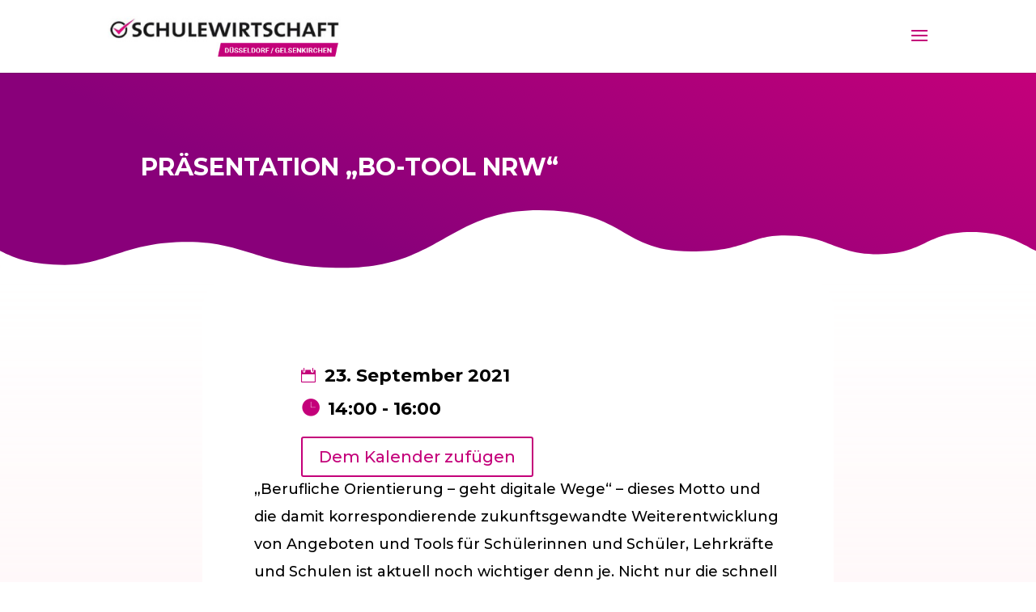

--- FILE ---
content_type: text/css
request_url: https://schuwidus-ge.de/wp-content/et-cache/930/et-core-unified-cpt-tb-433-tb-97-deferred-930.min.css?ver=1765328697
body_size: 2361
content:
div.et_pb_section.et_pb_section_0_tb_body{background-image:linear-gradient(207deg,#c4007a 0%,#89007a 70%)!important}.et_pb_section_0_tb_body.et_pb_section{padding-top:42px;padding-bottom:0vw}.et_pb_section_0_tb_body.section_has_divider.et_pb_bottom_divider .et_pb_bottom_inside_divider{background-image:url([data-uri]);background-size:100% 82px;bottom:0;height:82px;z-index:1;transform:scale(1,1)}.et_pb_row_0_tb_body.et_pb_row{padding-top:0px!important;padding-bottom:110px!important;padding-top:0px;padding-bottom:110px}.et_pb_post_title_0_tb_body{width:91%}div.et_pb_section.et_pb_section_1_tb_body{background-size:contain;background-position:center bottom 0px;background-image:url(https://schuwidus-ge.de/wp-content/uploads/2021/05/hosting-company-01.png),linear-gradient(180deg,#ffffff 0%,rgba(255,141,122,0.2) 100%)!important}.et_pb_section_1_tb_body.et_pb_section{padding-top:0px;padding-bottom:348px;background-color:rgba(196,0,122,0.08)!important}.et_pb_row_1_tb_body{background-color:#FFFFFF;border-radius:40px 40px 40px 40px;overflow:hidden}.et_pb_row_1_tb_body,body #page-container .et-db #et-boc .et-l .et_pb_row_1_tb_body.et_pb_row,body.et_pb_pagebuilder_layout.single #page-container #et-boc .et-l .et_pb_row_1_tb_body.et_pb_row,body.et_pb_pagebuilder_layout.single.et_full_width_page #page-container .et_pb_row_1_tb_body.et_pb_row{max-width:100%}.diec_event_page_0_tb_body span.decm_date,.diec_event_page_0_tb_body span.decm_time,.diec_event_page_0_tb_body span.ecs-eventTime,.diec_event_page_0_tb_body span.decm_venue,.diec_event_page_0_tb_body span.decm_location,.diec_event_page_0_tb_body span.decm_location a,.diec_event_page_0_tb_body span.decm_organizer,.diec_event_page_0_tb_body span.decm_price,.diec_event_page_0_tb_body span.decm_weburl a,.diec_event_page_0_tb_body .ecs-categories a,.diec_event_page_0_tb_body span.decm_orgaizer_email,.diec_event_page_0_tb_body span.decm_weburl,.diec_event_page_0_tb_body span.decm_venue_phone,.diec_event_page_0_tb_body span.decm_venue_google_link a,.diec_event_page_0_tb_body span.decm_venue_weburl a,.diec_event_page_0_tb_body span.decm_organizer_email,.diec_event_page_0_tb_body span.decm_organizer_email a,.diec_event_page_0_tb_body span.decm_organizer_weburl,.diec_event_page_0_tb_body span.decm_organizer_weburl a,.diec_event_page_0_tb_body .ecs-weburl a,.diec_event_page_0_tb_body .decm_organizer_phone,.diec_event_page_0_tb_body span.decm_organizer,.diec_event_page_0_tb_body .ecs-event-tag a,.diec_event_page_0_tb_body span.decm_categories,.diec_event_page_0_tb_body span.decm_series_name a,.diec_event_page_0_tb_body span.decm_series_name{font-family:'Montserrat',Helvetica,Arial,Lucida,sans-serif!important;font-weight:700!important;font-size:22px!important;line-height:1.8em!important}.diec_event_page_0_tb_body{background-color:Transparent;padding-bottom:0px;margin-top:65px;margin-left:9%}body #page-container .et_pb_section .diec_event_page_0_tb_body.et_pb_button_wrapper,body #page-container .et_pb_section .diec_event_page_0_tb_body .act-add_to_calendar{font-size:20px}body #page-container .et_pb_section .diec_event_page_0_tb_body.et_pb_button_wrapper:hover,body #page-container .et_pb_section .diec_event_page_0_tb_body .act-add_to_calendar:hover{padding-right:2em;padding-left:0.7em}body #page-container .et_pb_section .diec_event_page_0_tb_body.et_pb_button_wrapper:hover:after,body #page-container .et_pb_section .diec_event_page_0_tb_body .act-add_to_calendar:hover:after{opacity:1}body #page-container .et_pb_section .diec_event_page_0_tb_body.et_pb_button_wrapper:after,body #page-container .et_pb_section .diec_event_page_0_tb_body .act-add_to_calendar:after{font-size:1.6em;opacity:0;display:inline-block}body.et_button_custom_icon #page-container .diec_event_page_0_tb_body.et_pb_button_wrapper,.diec_event_page_0_tb_body .act-add_to_calendar:after{font-size:20px}body #page-container .et_pb_section .diec_event_page_0_tb_body p.diec_add_to_calendar,body #page-container .et_pb_section .diec_event_page_0_tb_body div.ecs-events-virtual-single-button-details-link-button{margin-top:15px!important;margin-right:auto!important;margin-bottom:15px!important;margin-left:auto!important}.diec_event_page_0_tb_body .act-post{background-color:!important}.diec_event_page_0_tb_body p.ecs-weburl a,.diec_event_page_0_tb_body .ecs-categories a,.diec_event_page_0_tb_body .ecs-venue-google-link a,.diec_event_page_0_tb_body .ecs-organizer-weburl a,.diec_event_page_0_tb_body .ecs-event-tag a,.diec_event_page_0_tb_body .ecs-venue-weburl a,.diec_event_page_0_tb_body .ecs-organizer-email a,.diec_event_page_0_tb_body .ecs-venue a,.diec_event_page_0_tb_body .ecs-organizer a,.diec_event_page_0_tb_body span.decm_venue a,.diec_event_page_0_tb_body span.decm_series_name a,.diec_event_page_0_tb_body span.decm_location a,.diec_event_page_0_tb_body span.decm_organizer_weburl a,.diec_event_page_0_tb_body span.decm_venue_weburl a,.diec_event_page_0_tb_body span.decm_organizer_email a,.diec_event_page_0_tb_body span.decm_venue_google_link a,.diec_event_page_0_tb_body .price_link_ticket,.diec_event_page_0_tb_body .show_rsvp_feed_custom,.diec_event_page_0_tb_body .ecs-detail-label{color:!important}.diec_event_page_0_tb_body .categories-ecs-icon:before,.diec_event_page_0_tb_body .eventTime-ecs-icon:before,.diec_event_page_0_tb_body .eventDate-ecs-icon:before,.diec_event_page_0_tb_body .weburl-ecs-icon:before,.diec_event_page_0_tb_body .price-ecs-icon:before,.diec_event_page_0_tb_body .event-location-ecs-icon:before,.diec_event_page_0_tb_body .venue-ecs-icon:before,.diec_event_page_0_tb_body .organizer-ecs-icon:before,.diec_event_page_0_tb_body .organizer-email-ecs-icon:before,.diec_event_page_0_tb_body .organizer-phone-ecs-icon:before,.diec_event_page_0_tb_body .organizer-weburl-ecs-icon:before,.diec_event_page_0_tb_body .venue-phone-ecs-icon:before,.diec_event_page_0_tb_body .venue-weburl-ecs-icon:before,.diec_event_page_0_tb_body .event-tag-ecs-icon:before,.diec_event_page_0_tb_body .google-link-ecs-icon:before,.diec_event_page_0_tb_body .diec-events-series-relationship-single-marker__icon:before,.diec_event_page_0_tb_body .tags-ecs-icon::before{color:#C4007A!important}.diec_event_page_0_tb_body .categories-ecs-icon:before,.diec_event_page_0_tb_body .eventTime-ecs-icon:before,.diec_event_page_0_tb_body .eventDate-ecs-icon:before,.diec_event_page_0_tb_body .weburl-ecs-icon:before,.diec_event_page_0_tb_body .price-ecs-icon:before,.diec_event_page_0_tb_body .event-location-ecs-icon:before,.diec_event_page_0_tb_body .venue-ecs-icon:before,.diec_event_page_0_tb_body .organizer-ecs-icon:before,.diec_event_page_0_tb_body .organizer-email-ecs-icon:before,.diec_event_page_0_tb_body .organizer-phone-ecs-icon:before,.diec_event_page_0_tb_body .organizer-weburl-ecs-icon:before,.diec_event_page_0_tb_body .venue-phone-ecs-icon:before,.diec_event_page_0_tb_body .venue-weburl-ecs-icon:before,.diec_event_page_0_tb_body .event-tag-ecs-icon:before,.diec_event_page_0_tb_body .google-link-ecs-icon:before,.diec_event_page_0_tb_body .diec-events-series-relationship-single-marker__icon:before{font-size:14!important}.diec_event_page_0_tb_body img.wp-post-image{width:800!important}.diec_event_page_0_tb_body img.wp-feature-organizer-image,.diec_event_page_0_tb_body img.wp-feature-venue-image{width:400px!important}.et_pb_post_content_0_tb_body{background-color:RGBA(0,0,0,0);margin-top:-35px;margin-right:0px;margin-left:0px}body #page-container .et_pb_section .et_pb_button_0_tb_body{color:#FFFFFF!important;border-width:0px!important;border-radius:51px;background-color:#C4007A}.et_pb_button_0_tb_body,.et_pb_button_0_tb_body:after{transition:all 300ms ease 0ms}.et_pb_column_0_tb_body{padding-top:60px}.et_pb_section .et_pb_post_title_0_tb_body.et_pb_post_title.et_pb_module,.et_pb_post_content_0_tb_body.et_pb_module{margin-left:auto!important;margin-right:auto!important}.et_pb_row_1_tb_body.et_pb_row{padding-top:3%!important;padding-right:5%!important;padding-bottom:3%!important;padding-left:5%!important;margin-left:auto!important;margin-right:auto!important;padding-top:3%;padding-right:5%;padding-bottom:3%;padding-left:5%}@media only screen and (min-width:981px){.et_pb_row_1_tb_body,body #page-container .et-db #et-boc .et-l .et_pb_row_1_tb_body.et_pb_row,body.et_pb_pagebuilder_layout.single #page-container #et-boc .et-l .et_pb_row_1_tb_body.et_pb_row,body.et_pb_pagebuilder_layout.single.et_full_width_page #page-container .et_pb_row_1_tb_body.et_pb_row{width:61%}.et_pb_post_content_0_tb_body{width:100%}}@media only screen and (max-width:980px){.et_pb_section_0_tb_body.section_has_divider.et_pb_bottom_divider .et_pb_bottom_inside_divider{background-image:url([data-uri]);background-size:100% 38px;bottom:0;height:38px;z-index:1;transform:scale(1,1)}.et_pb_row_0_tb_body.et_pb_row{padding-bottom:73px!important;padding-bottom:73px!important;width:}.et_pb_section_1_tb_body.et_pb_section{padding-top:0px;padding-bottom:195px}.et_pb_row_1_tb_body,body #page-container .et-db #et-boc .et-l .et_pb_row_1_tb_body.et_pb_row,body.et_pb_pagebuilder_layout.single #page-container #et-boc .et-l .et_pb_row_1_tb_body.et_pb_row,body.et_pb_pagebuilder_layout.single.et_full_width_page #page-container .et_pb_row_1_tb_body.et_pb_row{width:75%}body #page-container .et_pb_section .diec_event_page_0_tb_body.et_pb_button_wrapper:after,body #page-container .et_pb_section .diec_event_page_0_tb_body .act-add_to_calendar:after,body #page-container .et_pb_section .et_pb_button_0_tb_body:after{display:inline-block;opacity:0}body #page-container .et_pb_section .diec_event_page_0_tb_body.et_pb_button_wrapper:hover:after,body #page-container .et_pb_section .diec_event_page_0_tb_body .act-add_to_calendar:hover:after,body #page-container .et_pb_section .et_pb_button_0_tb_body:hover:after{opacity:1}.diec_event_page_0_tb_body .act-post{background-color:!important}.diec_event_page_0_tb_body p.ecs-weburl a,.diec_event_page_0_tb_body .ecs-categories a,.diec_event_page_0_tb_body .ecs-venue-google-link a,.diec_event_page_0_tb_body .ecs-organizer-weburl a,.diec_event_page_0_tb_body .ecs-event-tag a,.diec_event_page_0_tb_body .ecs-venue-weburl a,.diec_event_page_0_tb_body .ecs-organizer-email a,.diec_event_page_0_tb_body .ecs-venue a,.diec_event_page_0_tb_body .ecs-organizer a,.diec_event_page_0_tb_body span.decm_venue a,.diec_event_page_0_tb_body span.decm_series_name a,.diec_event_page_0_tb_body span.decm_location a,.diec_event_page_0_tb_body span.decm_organizer_weburl a,.diec_event_page_0_tb_body span.decm_venue_weburl a,.diec_event_page_0_tb_body span.decm_organizer_email a,.diec_event_page_0_tb_body span.decm_venue_google_link a,.diec_event_page_0_tb_body .price_link_ticket,.diec_event_page_0_tb_body .show_rsvp_feed_custom,.diec_event_page_0_tb_body .ecs-detail-label{color:!important}.diec_event_page_0_tb_body .categories-ecs-icon:before,.diec_event_page_0_tb_body .eventTime-ecs-icon:before,.diec_event_page_0_tb_body .eventDate-ecs-icon:before,.diec_event_page_0_tb_body .weburl-ecs-icon:before,.diec_event_page_0_tb_body .price-ecs-icon:before,.diec_event_page_0_tb_body .event-location-ecs-icon:before,.diec_event_page_0_tb_body .venue-ecs-icon:before,.diec_event_page_0_tb_body .organizer-ecs-icon:before,.diec_event_page_0_tb_body .organizer-email-ecs-icon:before,.diec_event_page_0_tb_body .organizer-phone-ecs-icon:before,.diec_event_page_0_tb_body .organizer-weburl-ecs-icon:before,.diec_event_page_0_tb_body .venue-phone-ecs-icon:before,.diec_event_page_0_tb_body .venue-weburl-ecs-icon:before,.diec_event_page_0_tb_body .event-tag-ecs-icon:before,.diec_event_page_0_tb_body .google-link-ecs-icon:before,.diec_event_page_0_tb_body .diec-events-series-relationship-single-marker__icon:before,.diec_event_page_0_tb_body .tags-ecs-icon::before{color:#C4007A!important}.diec_event_page_0_tb_body .categories-ecs-icon:before,.diec_event_page_0_tb_body .eventTime-ecs-icon:before,.diec_event_page_0_tb_body .eventDate-ecs-icon:before,.diec_event_page_0_tb_body .weburl-ecs-icon:before,.diec_event_page_0_tb_body .price-ecs-icon:before,.diec_event_page_0_tb_body .event-location-ecs-icon:before,.diec_event_page_0_tb_body .venue-ecs-icon:before,.diec_event_page_0_tb_body .organizer-ecs-icon:before,.diec_event_page_0_tb_body .organizer-email-ecs-icon:before,.diec_event_page_0_tb_body .organizer-phone-ecs-icon:before,.diec_event_page_0_tb_body .organizer-weburl-ecs-icon:before,.diec_event_page_0_tb_body .venue-phone-ecs-icon:before,.diec_event_page_0_tb_body .venue-weburl-ecs-icon:before,.diec_event_page_0_tb_body .event-tag-ecs-icon:before,.diec_event_page_0_tb_body .google-link-ecs-icon:before,.diec_event_page_0_tb_body .diec-events-series-relationship-single-marker__icon:before{font-size:14!important}.et_pb_column_0_tb_body{padding-top:0px}}@media only screen and (max-width:767px){.et_pb_section_0_tb_body.section_has_divider.et_pb_bottom_divider .et_pb_bottom_inside_divider{background-image:url([data-uri]);background-size:100% 13px;bottom:0;height:13px;z-index:1;transform:scale(1,1)}.et_pb_row_0_tb_body.et_pb_row{padding-bottom:31px!important;padding-bottom:31px!important;width:}.et_pb_post_title_0_tb_body .et_pb_title_container h1.entry-title,.et_pb_post_title_0_tb_body .et_pb_title_container h2.entry-title,.et_pb_post_title_0_tb_body .et_pb_title_container h3.entry-title,.et_pb_post_title_0_tb_body .et_pb_title_container h4.entry-title,.et_pb_post_title_0_tb_body .et_pb_title_container h5.entry-title,.et_pb_post_title_0_tb_body .et_pb_title_container h6.entry-title{font-size:20px}.et_pb_section_1_tb_body.et_pb_section{padding-top:0px;padding-bottom:124px}.et_pb_row_1_tb_body.et_pb_row{padding-top:0%!important;padding-right:3%!important;padding-bottom:10%!important;padding-left:3%!important;padding-top:0%!important;padding-right:3%!important;padding-bottom:10%!important;padding-left:3%!important}.et_pb_row_1_tb_body,body #page-container .et-db #et-boc .et-l .et_pb_row_1_tb_body.et_pb_row,body.et_pb_pagebuilder_layout.single #page-container #et-boc .et-l .et_pb_row_1_tb_body.et_pb_row,body.et_pb_pagebuilder_layout.single.et_full_width_page #page-container .et_pb_row_1_tb_body.et_pb_row{width:90%}.diec_event_page_0_tb_body span.decm_date,.diec_event_page_0_tb_body span.decm_time,.diec_event_page_0_tb_body span.ecs-eventTime,.diec_event_page_0_tb_body span.decm_venue,.diec_event_page_0_tb_body span.decm_location,.diec_event_page_0_tb_body span.decm_location a,.diec_event_page_0_tb_body span.decm_organizer,.diec_event_page_0_tb_body span.decm_price,.diec_event_page_0_tb_body span.decm_weburl a,.diec_event_page_0_tb_body .ecs-categories a,.diec_event_page_0_tb_body span.decm_orgaizer_email,.diec_event_page_0_tb_body span.decm_weburl,.diec_event_page_0_tb_body span.decm_venue_phone,.diec_event_page_0_tb_body span.decm_venue_google_link a,.diec_event_page_0_tb_body span.decm_venue_weburl a,.diec_event_page_0_tb_body span.decm_organizer_email,.diec_event_page_0_tb_body span.decm_organizer_email a,.diec_event_page_0_tb_body span.decm_organizer_weburl,.diec_event_page_0_tb_body span.decm_organizer_weburl a,.diec_event_page_0_tb_body .ecs-weburl a,.diec_event_page_0_tb_body .decm_organizer_phone,.diec_event_page_0_tb_body span.decm_organizer,.diec_event_page_0_tb_body .ecs-event-tag a,.diec_event_page_0_tb_body span.decm_categories,.diec_event_page_0_tb_body span.decm_series_name a,.diec_event_page_0_tb_body span.decm_series_name{font-size:16px!important}body #page-container .et_pb_section .diec_event_page_0_tb_body.et_pb_button_wrapper,body #page-container .et_pb_section .diec_event_page_0_tb_body .act-add_to_calendar,body #page-container .et_pb_section .et_pb_button_0_tb_body{font-size:15px!important}body #page-container .et_pb_section .diec_event_page_0_tb_body.et_pb_button_wrapper:after,body #page-container .et_pb_section .diec_event_page_0_tb_body .act-add_to_calendar:after,body #page-container .et_pb_section .et_pb_button_0_tb_body:after{display:inline-block;opacity:0;font-size:1.6em}body #page-container .et_pb_section .diec_event_page_0_tb_body.et_pb_button_wrapper:hover:after,body #page-container .et_pb_section .diec_event_page_0_tb_body .act-add_to_calendar:hover:after,body #page-container .et_pb_section .et_pb_button_0_tb_body:hover:after{opacity:1}body.et_button_custom_icon #page-container .diec_event_page_0_tb_body.et_pb_button_wrapper,.diec_event_page_0_tb_body .act-add_to_calendar:after,body.et_button_custom_icon #page-container .et_pb_button_0_tb_body:after{font-size:15px}.diec_event_page_0_tb_body .act-post{background-color:!important}.diec_event_page_0_tb_body p.ecs-weburl a,.diec_event_page_0_tb_body .ecs-categories a,.diec_event_page_0_tb_body .ecs-venue-google-link a,.diec_event_page_0_tb_body .ecs-organizer-weburl a,.diec_event_page_0_tb_body .ecs-event-tag a,.diec_event_page_0_tb_body .ecs-venue-weburl a,.diec_event_page_0_tb_body .ecs-organizer-email a,.diec_event_page_0_tb_body .ecs-venue a,.diec_event_page_0_tb_body .ecs-organizer a,.diec_event_page_0_tb_body span.decm_venue a,.diec_event_page_0_tb_body span.decm_series_name a,.diec_event_page_0_tb_body span.decm_location a,.diec_event_page_0_tb_body span.decm_organizer_weburl a,.diec_event_page_0_tb_body span.decm_venue_weburl a,.diec_event_page_0_tb_body span.decm_organizer_email a,.diec_event_page_0_tb_body span.decm_venue_google_link a,.diec_event_page_0_tb_body .price_link_ticket,.diec_event_page_0_tb_body .show_rsvp_feed_custom,.diec_event_page_0_tb_body .ecs-detail-label{color:!important}.diec_event_page_0_tb_body .categories-ecs-icon:before,.diec_event_page_0_tb_body .eventTime-ecs-icon:before,.diec_event_page_0_tb_body .eventDate-ecs-icon:before,.diec_event_page_0_tb_body .weburl-ecs-icon:before,.diec_event_page_0_tb_body .price-ecs-icon:before,.diec_event_page_0_tb_body .event-location-ecs-icon:before,.diec_event_page_0_tb_body .venue-ecs-icon:before,.diec_event_page_0_tb_body .organizer-ecs-icon:before,.diec_event_page_0_tb_body .organizer-email-ecs-icon:before,.diec_event_page_0_tb_body .organizer-phone-ecs-icon:before,.diec_event_page_0_tb_body .organizer-weburl-ecs-icon:before,.diec_event_page_0_tb_body .venue-phone-ecs-icon:before,.diec_event_page_0_tb_body .venue-weburl-ecs-icon:before,.diec_event_page_0_tb_body .event-tag-ecs-icon:before,.diec_event_page_0_tb_body .google-link-ecs-icon:before,.diec_event_page_0_tb_body .diec-events-series-relationship-single-marker__icon:before,.diec_event_page_0_tb_body .tags-ecs-icon::before{color:#C4007A!important}.diec_event_page_0_tb_body .categories-ecs-icon:before,.diec_event_page_0_tb_body .eventTime-ecs-icon:before,.diec_event_page_0_tb_body .eventDate-ecs-icon:before,.diec_event_page_0_tb_body .weburl-ecs-icon:before,.diec_event_page_0_tb_body .price-ecs-icon:before,.diec_event_page_0_tb_body .event-location-ecs-icon:before,.diec_event_page_0_tb_body .venue-ecs-icon:before,.diec_event_page_0_tb_body .organizer-ecs-icon:before,.diec_event_page_0_tb_body .organizer-email-ecs-icon:before,.diec_event_page_0_tb_body .organizer-phone-ecs-icon:before,.diec_event_page_0_tb_body .organizer-weburl-ecs-icon:before,.diec_event_page_0_tb_body .venue-phone-ecs-icon:before,.diec_event_page_0_tb_body .venue-weburl-ecs-icon:before,.diec_event_page_0_tb_body .event-tag-ecs-icon:before,.diec_event_page_0_tb_body .google-link-ecs-icon:before,.diec_event_page_0_tb_body .diec-events-series-relationship-single-marker__icon:before{font-size:14!important}.et_pb_post_content_0_tb_body{width:80%}}.et_pb_section_0_tb_footer.et_pb_section{padding-top:33px;padding-bottom:19px}.et_pb_text_0_tb_footer{font-weight:700;text-transform:uppercase;font-size:40px}body #page-container .et_pb_section .et_pb_button_0_tb_footer{color:#FFFFFF!important;border-width:0px!important;border-radius:57px;background-color:#C4007A}.et_pb_button_0_tb_footer,.et_pb_button_0_tb_footer:after{transition:all 300ms ease 0ms}.et_pb_section_1_tb_footer.et_pb_section{padding-top:0px;padding-bottom:0px;background-color:#6A36BB!important}.et_pb_text_2_tb_footer,.et_pb_text_3_tb_footer{font-size:15px}.et_pb_text_3_tb_footer.et_pb_text{color:#FFFFFF!important}.et_pb_text_1_tb_footer.et_pb_module{margin-left:auto!important;margin-right:auto!important}.et_pb_row_1_tb_footer.et_pb_row{padding-top:20px!important;padding-bottom:17px!important;margin-left:auto!important;margin-right:auto!important;padding-top:20px;padding-bottom:17px}@media only screen and (min-width:981px){.et_pb_text_1_tb_footer{width:47%}}@media only screen and (max-width:980px){.et_pb_text_0_tb_footer{font-size:35px}.et_pb_text_1_tb_footer{width:75%}body #page-container .et_pb_section .et_pb_button_0_tb_footer:after{display:inline-block;opacity:0}body #page-container .et_pb_section .et_pb_button_0_tb_footer:hover:after{opacity:1}.et_pb_row_0_tb_footer.et_pb_row,.et_pb_row_1_tb_footer.et_pb_row{width:}.et_pb_text_3_tb_footer{margin-top:-31px!important;margin-bottom:-25px!important}}@media only screen and (max-width:767px){.et_pb_row_0_tb_footer,body #page-container .et-db #et-boc .et-l .et_pb_row_0_tb_footer.et_pb_row,body.et_pb_pagebuilder_layout.single #page-container #et-boc .et-l .et_pb_row_0_tb_footer.et_pb_row,body.et_pb_pagebuilder_layout.single.et_full_width_page #page-container .et_pb_row_0_tb_footer.et_pb_row{width:90%}.et_pb_text_0_tb_footer{font-size:26px}.et_pb_text_1_tb_footer{font-size:15px;width:99%}body #page-container .et_pb_section .et_pb_button_0_tb_footer:after{display:inline-block;opacity:0}body #page-container .et_pb_section .et_pb_button_0_tb_footer:hover:after{opacity:1}.et_pb_row_1_tb_footer,body #page-container .et-db #et-boc .et-l .et_pb_row_1_tb_footer.et_pb_row,body.et_pb_pagebuilder_layout.single #page-container #et-boc .et-l .et_pb_row_1_tb_footer.et_pb_row,body.et_pb_pagebuilder_layout.single.et_full_width_page #page-container .et_pb_row_1_tb_footer.et_pb_row{width:93%}.et_pb_text_2_tb_footer,.et_pb_text_3_tb_footer{font-size:13px}}